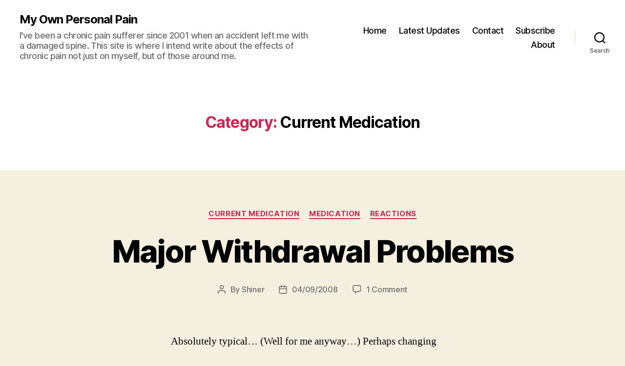

--- FILE ---
content_type: text/html; charset=utf-8
request_url: https://www.google.com/recaptcha/api2/aframe
body_size: 266
content:
<!DOCTYPE HTML><html><head><meta http-equiv="content-type" content="text/html; charset=UTF-8"></head><body><script nonce="2efXu2TO4vVct2uINstjlQ">/** Anti-fraud and anti-abuse applications only. See google.com/recaptcha */ try{var clients={'sodar':'https://pagead2.googlesyndication.com/pagead/sodar?'};window.addEventListener("message",function(a){try{if(a.source===window.parent){var b=JSON.parse(a.data);var c=clients[b['id']];if(c){var d=document.createElement('img');d.src=c+b['params']+'&rc='+(localStorage.getItem("rc::a")?sessionStorage.getItem("rc::b"):"");window.document.body.appendChild(d);sessionStorage.setItem("rc::e",parseInt(sessionStorage.getItem("rc::e")||0)+1);localStorage.setItem("rc::h",'1769386557156');}}}catch(b){}});window.parent.postMessage("_grecaptcha_ready", "*");}catch(b){}</script></body></html>